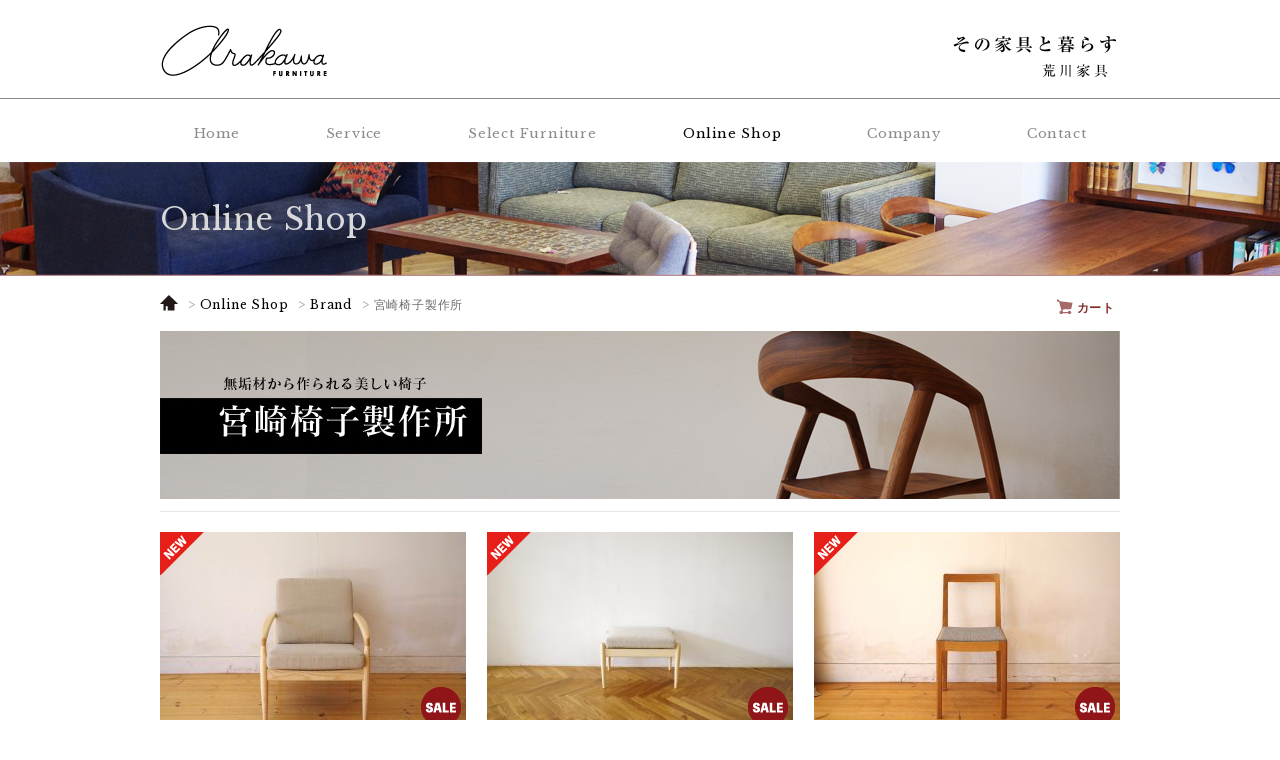

--- FILE ---
content_type: text/html; charset=UTF-8
request_url: https://www.a-kagu.biz/shop/brand/miyazakiisu
body_size: 35527
content:
<!DOCTYPE HTML>
<html>
<head>
<meta charset="UTF-8">

<meta name="keywords" content="栃木県,鹿沼市,家具店,荒川家具,arakawa,北欧家具,ビンテージ,宮崎椅子製作所,マスターウォール,天童木工">
<meta name="author" content="ARAKAWA KAGU">
<meta name="description" content="栃木県鹿沼市の家具店、荒川家具です。北欧家具、宮崎椅子製作所、マスターウォール、天童木工などを取扱っております。">
<meta name="robots" content="index,follow">

<meta name="viewport" content="width=device-width, initial-scale=1, minimum-scale=1, maximum-scale=1, user-scalable=no">
<meta name="format-detection" content="telephone=no">
<meta http-equiv="X-UA-Compatible" content="IE=edge">
<meta http-equiv="Content-Type" content="text/html; charset=UTF-8" />

<title>宮崎椅子製作所  |  オンラインショップ | その家具と暮らす | 栃木県鹿沼市の家具店 荒川家具 | その家具と暮らす | 栃木県鹿沼市の家具店 荒川家具</title>

<link rel="preconnect" href="https://fonts.googleapis.com">
<link rel="preconnect" href="https://fonts.gstatic.com" crossorigin>
<link href="https://fonts.googleapis.com/css2?family=Cormorant:wght@400;500&family=Libre+Baskerville&family=Sawarabi+Mincho&display=swap" rel="stylesheet">
<link rel="stylesheet" type="text/css" href="/css/common.css">
<link rel="stylesheet" type="text/css" href="https://www.a-kagu.biz/shop/wp-content/themes/alakawa/style.css?v11">
<script type="text/javascript" src="/js/jquery.min.js"></script>
<script type="text/javascript" src="/js/jquery.easing.1.3.js"></script>
<script type="text/javascript" src="/js/jquery.backstretch.min.js"></script>
<script type="text/javascript" src="/js/script.js"></script>
<script type="text/javascript" src="https://www.a-kagu.biz/shop/wp-content/themes/alakawa/js/jquery.matchHeight.js"></script>
<script type="text/javascript" src="https://www.a-kagu.biz/shop/wp-content/themes/alakawa/js/script.js?0410"></script>

<!--[if lt IE 9]>
<script type="text/javascript" src="/js/html5shiv.js"></script>
<script type="text/javascript" src="/js/respond.min.js"></script>
<![endif]-->

</head>
<body>

<header>
  <div class="s_header">
    <h1><a href="/"><img src="/common/logo_s.gif" width="170" height="58" alt="arakawa FURNITURE 荒川家具" class="pc"><img src="/common/sp_logo_s.gif" width="170" height="58" alt="arakawa FURNITURE 荒川家具" class="sp"></a></h1>
    <h2 class="pc"><img src="/common/header_s.gif" width="170" height="58" alt="その家具と暮らす 荒川家具"></h2>
  </div>
	<div class="btn_m">
		<div class="menu">
			<span class="top"></span>
			<span class="middle"></span>
			<span class="bottom"></span>
		</div>
	</div>
  <nav class="se">
    <ul>      
      <li><a href="/index.html">Home</a></li>
      <li><a href="/service/">Service</a></li>
      <li><a href="/select/">Select Furniture</a></li>
      <li class="active"><a href="https://www.a-kagu.biz/shop/">Online Shop</a></li>
      <li><a href="/company/">Company</a></li>
      <li><a href="/contact/">Contact</a></li>
    </ul>
  </nav>
  <div class="main_pic">
     <h2>Online Shop</h2>
  </div>
</header><div class="pan_inner">
<ol class="pan">
  <li><a href="/index.html"><img src="/common/home.gif" width="18" height="16" alt="HOME"></a></li><li><a href="https://www.a-kagu.biz/shop/">Online Shop</a></li><li><a href="https://www.a-kagu.biz/shop/brand">Brand</a></li><li>宮崎椅子製作所</li>
</ol>
<div><a href="https://secure.shop-pro.jp/?mode=cart_inn&shop_id=PA01417297" class="cart_sm">カート</a></div>
</div>

<div class="contents">
  <h2>
    <img src="https://www.a-kagu.biz/shop/wp-content/themes/alakawa/img/title02.jpg" alt="宮崎椅子製作所">
    </h2>
  <div class="list">
    <ul class="clearFix">
 
    <li><a href="https://www.a-kagu.biz/shop/brand/miyazakiisu/sf033b-2.html"><div><img width="306" height="205" src="https://www.a-kagu.biz/shop/wp-content/uploads/2018/05/sf033-1-306x205.jpg" class="attachment-list_thum size-list_thum wp-post-image" alt="" /><img src="https://www.a-kagu.biz/shop/wp-content/themes/alakawa/img/new.png" alt="新商品" class="newItem"><img src="https://www.a-kagu.biz/shop/wp-content/themes/alakawa/img/sale.png" alt="セール商品" class="sale"></div>
    <h3>ペーパーナイフソファ 1P　展示品現品</h3>
    <p class="number">商品番号：SF033B</p>    <p class="price">143,000円</p>    <p class="brand">[ 宮崎椅子製作所 ]</p></a></li>
    <li><a href="https://www.a-kagu.biz/shop/brand/miyazakiisu/ot001b.html"><div><img width="306" height="205" src="https://www.a-kagu.biz/shop/wp-content/uploads/2018/05/ot001-1-2-306x205.jpg" class="attachment-list_thum size-list_thum wp-post-image" alt="" srcset="https://www.a-kagu.biz/shop/wp-content/uploads/2018/05/ot001-1-2-306x205.jpg 306w, https://www.a-kagu.biz/shop/wp-content/uploads/2018/05/ot001-1-2-300x200.jpg 300w, https://www.a-kagu.biz/shop/wp-content/uploads/2018/05/ot001-1-2-768x512.jpg 768w, https://www.a-kagu.biz/shop/wp-content/uploads/2018/05/ot001-1-2-1024x683.jpg 1024w" sizes="(max-width: 306px) 100vw, 306px" /><img src="https://www.a-kagu.biz/shop/wp-content/themes/alakawa/img/new.png" alt="新商品" class="newItem"><img src="https://www.a-kagu.biz/shop/wp-content/themes/alakawa/img/sale.png" alt="セール商品" class="sale"></div>
    <h3>ペーパナイフ　オットマン　展示品現品</h3>
    <p class="number">商品番号：OT001B</p>    <p class="price">58,300円</p>    <p class="brand">[ 宮崎椅子製作所 ]</p></a></li>
    <li><a href="https://www.a-kagu.biz/shop/brand/miyazakiisu/ch010b-2.html"><div><img width="306" height="205" src="https://www.a-kagu.biz/shop/wp-content/uploads/2025/02/ch010b-21-306x205.jpg" class="attachment-list_thum size-list_thum wp-post-image" alt="" /><img src="https://www.a-kagu.biz/shop/wp-content/themes/alakawa/img/new.png" alt="新商品" class="newItem"><img src="https://www.a-kagu.biz/shop/wp-content/themes/alakawa/img/sale.png" alt="セール商品" class="sale"></div>
    <h3>R+Rチェア　展示品現品</h3>
    <p class="number">商品番号：CH010 B-2</p>    <p class="price">50,600円</p>    <p class="brand">[ 宮崎椅子製作所 ]</p></a></li>
    <li><a href="https://www.a-kagu.biz/shop/brand/miyazakiisu/ch010b-1.html"><div><img width="306" height="205" src="https://www.a-kagu.biz/shop/wp-content/uploads/2025/02/ch010b-11-306x205.jpg" class="attachment-list_thum size-list_thum wp-post-image" alt="" /><img src="https://www.a-kagu.biz/shop/wp-content/themes/alakawa/img/new.png" alt="新商品" class="newItem"><img src="https://www.a-kagu.biz/shop/wp-content/themes/alakawa/img/sale.png" alt="セール商品" class="sale"></div>
    <h3>R+Rチェア　展示品現品</h3>
    <p class="number">商品番号：CH010 B-1</p>    <p class="price">39,600円</p>    <p class="brand">[ 宮崎椅子製作所 ]</p></a></li>
    <li><a href="https://www.a-kagu.biz/shop/brand/miyazakiisu/dt025b.html"><div><img width="306" height="205" src="https://www.a-kagu.biz/shop/wp-content/uploads/2025/02/dt025b-1-1-306x205.jpg" class="attachment-list_thum size-list_thum wp-post-image" alt="" /><img src="https://www.a-kagu.biz/shop/wp-content/themes/alakawa/img/new.png" alt="新商品" class="newItem"><img src="https://www.a-kagu.biz/shop/wp-content/themes/alakawa/img/sale.png" alt="セール商品" class="sale"></div>
    <h3>ユニバーステーブル　ストック現品</h3>
    <p class="number">商品番号：DT025B</p>    <p class="price">0円</p>    <p class="brand">[ 宮崎椅子製作所 ]</p></a></li>
    <li><a href="https://www.a-kagu.biz/shop/brand/miyazakiisu/ch003.html"><div><img width="306" height="205" src="https://www.a-kagu.biz/shop/wp-content/uploads/2024/02/ch003-1-306x205.jpg" class="attachment-list_thum size-list_thum wp-post-image" alt="" /></div>
    <h3>no.42チェア</h3>
    <p class="number">商品番号：CH003</p>    <p class="price">91,520円～</p>    <p class="brand">[ 宮崎椅子製作所 ]</p></a></li>
    <li><a href="https://www.a-kagu.biz/shop/brand/miyazakiisu/%ef%bd%83%ef%bd%88040.html"><div><img width="306" height="205" src="https://www.a-kagu.biz/shop/wp-content/uploads/2019/03/ch040-1-306x205.jpg" class="attachment-list_thum size-list_thum wp-post-image" alt="" /></div>
    <h3>ＨＡＮＤＹ　チェア</h3>
    <p class="number">商品番号：CH040</p>    <p class="price">88,220円～</p>    <p class="brand">[ 宮崎椅子製作所 ]</p></a></li>
    <li><a href="https://www.a-kagu.biz/shop/brand/miyazakiisu/ch015.html"><div><img width="306" height="205" src="https://www.a-kagu.biz/shop/wp-content/uploads/2024/02/chb015-1-306x205.jpg" class="attachment-list_thum size-list_thum wp-post-image" alt="" /></div>
    <h3>PePe アームチェア</h3>
    <p class="number">商品番号：CH015</p>    <p class="price">58,740円～</p>    <p class="brand">[ 宮崎椅子製作所 ]</p></a></li>
    <li><a href="https://www.a-kagu.biz/shop/brand/miyazakiisu/ch017.html"><div><img width="306" height="205" src="https://www.a-kagu.biz/shop/wp-content/uploads/2018/05/ch017-1-1-306x205.jpg" class="attachment-list_thum size-list_thum wp-post-image" alt="" /></div>
    <h3>hata チェア</h3>
    <p class="number">商品番号：CH017</p>    <p class="price">87,560円～</p>    <p class="brand">[ 宮崎椅子製作所 ]</p></a></li>
    <li><a href="https://www.a-kagu.biz/shop/brand/miyazakiisu/ch050.html"><div><img width="306" height="205" src="https://www.a-kagu.biz/shop/wp-content/uploads/2018/07/ch040-1-306x205.jpg" class="attachment-list_thum size-list_thum wp-post-image" alt="" /></div>
    <h3>UNI-Senior 4110チェア</h3>
    <p class="number">商品番号：CH050</p>    <p class="price">65,340円～</p>    <p class="brand">[ 宮崎椅子製作所 ]</p></a></li>
    <li><a href="https://www.a-kagu.biz/shop/brand/miyazakiisu/ch075.html"><div><img width="306" height="205" src="https://www.a-kagu.biz/shop/wp-content/uploads/2023/11/ch075-1-306x205.jpg" class="attachment-list_thum size-list_thum wp-post-image" alt="" /></div>
    <h3>UNI-Master　チェア</h3>
    <p class="number">商品番号：CH075</p>    <p class="price">89,100円～</p>    <p class="brand">[ 宮崎椅子製作所 ]</p></a></li>
    <li><a href="https://www.a-kagu.biz/shop/brand/miyazakiisu/%ef%bd%83%ef%bd%88038.html"><div><img width="306" height="205" src="https://www.a-kagu.biz/shop/wp-content/uploads/2024/02/ch038-1-306x205.jpg" class="attachment-list_thum size-list_thum wp-post-image" alt="" /></div>
    <h3>LIBEROチェア</h3>
    <p class="number">商品番号：CH038</p>    <p class="price">65,120円～</p>    <p class="brand">[ 宮崎椅子製作所 ]</p></a></li>
    <li><a href="https://www.a-kagu.biz/shop/brand/miyazakiisu/ch039.html"><div><img width="306" height="205" src="https://www.a-kagu.biz/shop/wp-content/uploads/2024/03/IMGP3710-306x205.jpg" class="attachment-list_thum size-list_thum wp-post-image" alt="" /></div>
    <h3>U チェア</h3>
    <p class="number">商品番号：CH039</p>    <p class="price">60,940円～</p>    <p class="brand">[ 宮崎椅子製作所 ]</p></a></li>
    <li><a href="https://www.a-kagu.biz/shop/brand/miyazakiisu/%ef%bd%83%ef%bd%88036.html"><div><img width="306" height="205" src="https://www.a-kagu.biz/shop/wp-content/uploads/2019/03/ch036-1-306x205.jpg" class="attachment-list_thum size-list_thum wp-post-image" alt="" /></div>
    <h3>kuku チェア</h3>
    <p class="number">商品番号：CH036</p>    <p class="price">63,140円～</p>    <p class="brand">[ 宮崎椅子製作所 ]</p></a></li>
    <li><a href="https://www.a-kagu.biz/shop/brand/miyazakiisu/ch037.html"><div><img width="306" height="205" src="https://www.a-kagu.biz/shop/wp-content/uploads/2019/03/ch037-1-306x205.jpg" class="attachment-list_thum size-list_thum wp-post-image" alt="" /></div>
    <h3>kuku muku チェア</h3>
    <p class="number">商品番号：CH037</p>    <p class="price">60,940円～</p>    <p class="brand">[ 宮崎椅子製作所 ]</p></a></li>
    <li><a href="https://www.a-kagu.biz/shop/brand/miyazakiisu/ch016.html"><div><img width="306" height="205" src="https://www.a-kagu.biz/shop/wp-content/uploads/2018/05/ch016-1-306x205.jpg" class="attachment-list_thum size-list_thum wp-post-image" alt="" /></div>
    <h3>DC09 チェア</h3>
    <p class="number">商品番号：CH016</p>    <p class="price">165,440円～</p>    <p class="brand">[ 宮崎椅子製作所 ]</p></a></li>
    <li><a href="https://www.a-kagu.biz/shop/brand/miyazakiisu/ch008.html"><div><img width="306" height="205" src="https://www.a-kagu.biz/shop/wp-content/uploads/2018/05/ch008-1-306x205.jpg" class="attachment-list_thum size-list_thum wp-post-image" alt="" /></div>
    <h3>DC10 チェア</h3>
    <p class="number">商品番号：CH008</p>    <p class="price">208,120円～</p>    <p class="brand">[ 宮崎椅子製作所 ]</p></a></li>
    <li><a href="https://www.a-kagu.biz/shop/brand/miyazakiisu/ch010-2.html"><div><img width="306" height="205" src="https://www.a-kagu.biz/shop/wp-content/uploads/2018/05/ch010-1-1-306x205.jpg" class="attachment-list_thum size-list_thum wp-post-image" alt="" /></div>
    <h3>GINA チェア</h3>
    <p class="number">商品番号：CH010</p>    <p class="price">74,140円～</p>    <p class="brand">[ 宮崎椅子製作所 ]</p></a></li>
    <li><a href="https://www.a-kagu.biz/shop/brand/miyazakiisu/ch013.html"><div><img width="306" height="205" src="https://www.a-kagu.biz/shop/wp-content/uploads/2024/03/ch013-1-306x205.jpg" class="attachment-list_thum size-list_thum wp-post-image" alt="" /></div>
    <h3>azuki チェア</h3>
    <p class="number">商品番号：CH039</p>    <p class="price">60,500円～</p>    <p class="brand">[ 宮崎椅子製作所 ]</p></a></li>
    <li><a href="https://www.a-kagu.biz/shop/brand/miyazakiisu/ch011.html"><div><img width="306" height="205" src="https://www.a-kagu.biz/shop/wp-content/uploads/2018/05/ch011-1-1-306x205.jpg" class="attachment-list_thum size-list_thum wp-post-image" alt="" /></div>
    <h3>Menu サイドチェア</h3>
    <p class="number">商品番号：CH011</p>    <p class="price">58,960円～</p>    <p class="brand">[ 宮崎椅子製作所 ]</p></a></li>
    <li><a href="https://www.a-kagu.biz/shop/brand/miyazakiisu/ch012.html"><div><img width="306" height="205" src="https://www.a-kagu.biz/shop/wp-content/uploads/2024/03/ch012-1-306x205.jpg" class="attachment-list_thum size-list_thum wp-post-image" alt="" /></div>
    <h3>Menu アームチェア</h3>
    <p class="number">商品番号：CH012</p>    <p class="price">65,340円～</p>    <p class="brand">[ 宮崎椅子製作所 ]</p></a></li>
    <li><a href="https://www.a-kagu.biz/shop/brand/miyazakiisu/dt038.html"><div><img width="306" height="205" src="https://www.a-kagu.biz/shop/wp-content/uploads/2023/11/dt038-1-306x205.jpg" class="attachment-list_thum size-list_thum wp-post-image" alt="" /></div>
    <h3>UNI-Dining Table</h3>
    <p class="number">商品番号：DT038</p>    <p class="price">165,880円～</p>    <p class="brand">[ 宮崎椅子製作所 ]</p></a></li>
    <li><a href="https://www.a-kagu.biz/shop/brand/miyazakiisu/dt025.html"><div><img width="306" height="205" src="https://www.a-kagu.biz/shop/wp-content/uploads/2022/08/dt025-1-1-306x205.jpg" class="attachment-list_thum size-list_thum wp-post-image" alt="" srcset="https://www.a-kagu.biz/shop/wp-content/uploads/2022/08/dt025-1-1-306x205.jpg 306w, https://www.a-kagu.biz/shop/wp-content/uploads/2022/08/dt025-1-1-300x200.jpg 300w, https://www.a-kagu.biz/shop/wp-content/uploads/2022/08/dt025-1-1-768x512.jpg 768w, https://www.a-kagu.biz/shop/wp-content/uploads/2022/08/dt025-1-1-1024x683.jpg 1024w" sizes="(max-width: 306px) 100vw, 306px" /></div>
    <h3>ユニバーステーブル</h3>
    <p class="number">商品番号：DT025</p>    <p class="price">185,240円～</p>    <p class="brand">[ 宮崎椅子製作所 ]</p></a></li>
    <li><a href="https://www.a-kagu.biz/shop/brand/miyazakiisu/dt045.html"><div><img width="306" height="205" src="https://www.a-kagu.biz/shop/wp-content/uploads/2024/06/dt045-1-306x205.jpg" class="attachment-list_thum size-list_thum wp-post-image" alt="" /></div>
    <h3>ユニバーステーブル</h3>
    <p class="number">商品番号：DT025</p>    <p class="price">185,240円～</p>    <p class="brand">[ 宮崎椅子製作所 ]</p></a></li>
    <li><a href="https://www.a-kagu.biz/shop/brand/miyazakiisu/dt043.html"><div><img width="306" height="205" src="https://www.a-kagu.biz/shop/wp-content/uploads/2024/06/dt043-1-306x205.jpg" class="attachment-list_thum size-list_thum wp-post-image" alt="" srcset="https://www.a-kagu.biz/shop/wp-content/uploads/2024/06/dt043-1-306x205.jpg 306w, https://www.a-kagu.biz/shop/wp-content/uploads/2024/06/dt043-1-300x200.jpg 300w, https://www.a-kagu.biz/shop/wp-content/uploads/2024/06/dt043-1-768x512.jpg 768w, https://www.a-kagu.biz/shop/wp-content/uploads/2024/06/dt043-1-1024x683.jpg 1024w" sizes="(max-width: 306px) 100vw, 306px" /></div>
    <h3>ユニバーステーブル</h3>
    <p class="number">商品番号：DT025</p>    <p class="price">185,240円～</p>    <p class="brand">[ 宮崎椅子製作所 ]</p></a></li>
    <li><a href="https://www.a-kagu.biz/shop/brand/miyazakiisu/dt002-2.html"><div><img width="306" height="205" src="https://www.a-kagu.biz/shop/wp-content/uploads/2018/05/dt002-1-1-306x205.jpg" class="attachment-list_thum size-list_thum wp-post-image" alt="" /></div>
    <h3>MMダイニングテーブル</h3>
    <p class="number">商品番号：DT002</p>    <p class="price">177,760円～</p>    <p class="brand">[ 宮崎椅子製作所 ]</p></a></li>
    <li><a href="https://www.a-kagu.biz/shop/brand/miyazakiisu/dt005.html"><div><img width="306" height="205" src="https://www.a-kagu.biz/shop/wp-content/uploads/2018/05/dt039-1-306x205.jpg" class="attachment-list_thum size-list_thum wp-post-image" alt="" /></div>
    <h3>hozuki テーブル　3本脚</h3>
    <p class="number">商品番号：DT005</p>    <p class="price">159,940円～</p>    <p class="brand">[ 宮崎椅子製作所 ]</p></a></li>
    <li><a href="https://www.a-kagu.biz/shop/brand/miyazakiisu/dt007.html"><div><img width="306" height="205" src="https://www.a-kagu.biz/shop/wp-content/uploads/2022/11/dt007-1-306x205.jpg" class="attachment-list_thum size-list_thum wp-post-image" alt="" /></div>
    <h3>hozuki テーブル　４本脚</h3>
    <p class="number">商品番号：DT007</p>    <p class="price">196,020円～</p>    <p class="brand">[ 宮崎椅子製作所 ]</p></a></li>
    <li><a href="https://www.a-kagu.biz/shop/brand/miyazakiisu/dt041.html"><div><img width="306" height="205" src="https://www.a-kagu.biz/shop/wp-content/uploads/2024/03/dt041-1-306x205.jpg" class="attachment-list_thum size-list_thum wp-post-image" alt="" /></div>
    <h3>MIテーブル丸</h3>
    <p class="number">商品番号：DT041</p>    <p class="price">158,180円～</p>    <p class="brand">[ 宮崎椅子製作所 ]</p></a></li>
    <li><a href="https://www.a-kagu.biz/shop/brand/miyazakiisu/sf001-2.html"><div><img width="306" height="205" src="https://www.a-kagu.biz/shop/wp-content/uploads/2018/05/sf046-1-306x205.jpg" class="attachment-list_thum size-list_thum wp-post-image" alt="" /></div>
    <h3>ペーパーナイフソファ 3P</h3>
    <p class="number">商品番号：SF001</p>    <p class="price">342,340円～</p>    <p class="brand">[ 宮崎椅子製作所 ]</p></a></li>
    <li><a href="https://www.a-kagu.biz/shop/brand/miyazakiisu/ot001.html"><div><img width="306" height="205" src="https://www.a-kagu.biz/shop/wp-content/uploads/2018/05/ot001-1-2-306x205.jpg" class="attachment-list_thum size-list_thum wp-post-image" alt="" srcset="https://www.a-kagu.biz/shop/wp-content/uploads/2018/05/ot001-1-2-306x205.jpg 306w, https://www.a-kagu.biz/shop/wp-content/uploads/2018/05/ot001-1-2-300x200.jpg 300w, https://www.a-kagu.biz/shop/wp-content/uploads/2018/05/ot001-1-2-768x512.jpg 768w, https://www.a-kagu.biz/shop/wp-content/uploads/2018/05/ot001-1-2-1024x683.jpg 1024w" sizes="(max-width: 306px) 100vw, 306px" /></div>
    <h3>ペーパナイフ　オットマン</h3>
    <p class="number">商品番号：OT001</p>    <p class="price">63,140円～</p>    <p class="brand">[ 宮崎椅子製作所 ]</p></a></li>
    <li><a href="https://www.a-kagu.biz/shop/brand/miyazakiisu/sf033.html"><div><img width="306" height="205" src="https://www.a-kagu.biz/shop/wp-content/uploads/2018/05/sf033-1-306x205.jpg" class="attachment-list_thum size-list_thum wp-post-image" alt="" /></div>
    <h3>ペーパーナイフソファ 1P</h3>
    <p class="number">商品番号：SF033</p>    <p class="price">152,460円～</p>    <p class="brand">[ 宮崎椅子製作所 ]</p></a></li>
    <li><a href="https://www.a-kagu.biz/shop/brand/miyazakiisu/%ef%bd%93%ef%bd%86036.html"><div><img width="306" height="205" src="https://www.a-kagu.biz/shop/wp-content/uploads/2019/12/sf036-1-306x205.jpg" class="attachment-list_thum size-list_thum wp-post-image" alt="" /></div>
    <h3>UNI rest ハイバックソファ</h3>
    <p class="number">商品番号：SF036</p>    <p class="price">169,620円～</p>    <p class="brand">[ 宮崎椅子製作所 ]</p></a></li>
    <li><a href="https://www.a-kagu.biz/shop/brand/miyazakiisu/%ef%bd%93%ef%bd%86035.html"><div><img width="306" height="205" src="https://www.a-kagu.biz/shop/wp-content/uploads/2019/03/sf035-1-306x205.jpg" class="attachment-list_thum size-list_thum wp-post-image" alt="" /></div>
    <h3>UNI rest ソファ</h3>
    <p class="number">商品番号：SF035</p>    <p class="price">149,160円～</p>    <p class="brand">[ 宮崎椅子製作所 ]</p></a></li>
    <li><a href="https://www.a-kagu.biz/shop/brand/miyazakiisu/sf043.html"><div><img width="306" height="205" src="https://www.a-kagu.biz/shop/wp-content/uploads/2023/07/sf043-1-306x205.jpg" class="attachment-list_thum size-list_thum wp-post-image" alt="" /></div>
    <h3>MODUS　イージーチェア</h3>
    <p class="number">商品番号：SF043</p>    <p class="price">173,800円～</p>    <p class="brand">[ 宮崎椅子製作所 ]</p></a></li>
    <li><a href="https://www.a-kagu.biz/shop/brand/miyazakiisu/sf046.html"><div><img width="306" height="205" src="https://www.a-kagu.biz/shop/wp-content/uploads/2023/07/sf046-1-306x205.jpg" class="attachment-list_thum size-list_thum wp-post-image" alt="" /></div>
    <h3>MODUS　イージーチェア left arm</h3>
    <p class="number">商品番号：SF045</p>    <p class="price">149,160円～</p>    <p class="brand">[ 宮崎椅子製作所 ]</p></a></li>
    <li><a href="https://www.a-kagu.biz/shop/brand/miyazakiisu/sf045-2.html"><div><img width="306" height="205" src="https://www.a-kagu.biz/shop/wp-content/uploads/2023/07/sf045-1-306x205.jpg" class="attachment-list_thum size-list_thum wp-post-image" alt="" /></div>
    <h3>MODUS　イージーチェア right arm</h3>
    <p class="number">商品番号：SF045</p>    <p class="price">149,160円～</p>    <p class="brand">[ 宮崎椅子製作所 ]</p></a></li>
    <li><a href="https://www.a-kagu.biz/shop/brand/miyazakiisu/ot043.html"><div><img width="306" height="205" src="https://www.a-kagu.biz/shop/wp-content/uploads/2023/07/ot043-1-306x205.jpg" class="attachment-list_thum size-list_thum wp-post-image" alt="" /></div>
    <h3>MODUS　オットマン</h3>
    <p class="number">商品番号：OT043</p>    <p class="price">83,160円～</p>    <p class="brand">[ 宮崎椅子製作所 ]</p></a></li>
    <li><a href="https://www.a-kagu.biz/shop/brand/miyazakiisu/st018.html"><div><img width="306" height="205" src="https://www.a-kagu.biz/shop/wp-content/uploads/2023/07/st015-1-306x205.jpg" class="attachment-list_thum size-list_thum wp-post-image" alt="" /></div>
    <h3>MODUS　サイドテーブル</h3>
    <p class="number">商品番号：ST018</p>    <p class="price">91,740円～</p>    <p class="brand">[ 宮崎椅子製作所 ]</p></a></li>
    <li><a href="https://www.a-kagu.biz/shop/brand/miyazakiisu/sf040.html"><div><img width="306" height="205" src="https://www.a-kagu.biz/shop/wp-content/uploads/2022/11/sf040-1-306x205.jpg" class="attachment-list_thum size-list_thum wp-post-image" alt="" /><img src="https://www.a-kagu.biz/shop/wp-content/themes/alakawa/img/new.png" alt="新商品" class="newItem"><img src="https://www.a-kagu.biz/shop/wp-content/themes/alakawa/img/sale.png" alt="セール商品" class="sale"></div>
    <h3>ペーパーナイフソファ 3P 50周年記念モデル</h3>
    <p class="number">商品番号：SF040</p>    <p class="price">499,290円</p>    <p class="brand">[ 宮崎椅子製作所 ]</p></a></li>
    <li><a href="https://www.a-kagu.biz/shop/brand/miyazakiisu/ch023.html"><div><img width="306" height="205" src="https://www.a-kagu.biz/shop/wp-content/uploads/2018/05/IMGP3586-306x205.jpg" class="attachment-list_thum size-list_thum wp-post-image" alt="" /></div>
    <h3>PePe ラウンジチェア　背布張り</h3>
    <p class="number">商品番号：CH023</p>    <p class="price">98,340円～</p>    <p class="brand">[ 宮崎椅子製作所 ]</p></a></li>
    <li><a href="https://www.a-kagu.biz/shop/brand/miyazakiisu/ch029.html"><div><img width="306" height="205" src="https://www.a-kagu.biz/shop/wp-content/uploads/2018/05/IMGP3570-306x205.jpg" class="attachment-list_thum size-list_thum wp-post-image" alt="" /></div>
    <h3>PePe ラウンジチェア　背板</h3>
    <p class="number">商品番号：CH029</p>    <p class="price">84,700円～</p>    <p class="brand">[ 宮崎椅子製作所 ]</p></a></li>
    <li><a href="https://www.a-kagu.biz/shop/brand/miyazakiisu/ch018.html"><div><img width="306" height="205" src="https://www.a-kagu.biz/shop/wp-content/uploads/2018/05/ch018-1-306x205.jpg" class="attachment-list_thum size-list_thum wp-post-image" alt="" /></div>
    <h3>ISラウンジチェア</h3>
    <p class="number">商品番号：CH018</p>    <p class="price">171,380円～</p>    <p class="brand">[ 宮崎椅子製作所 ]</p></a></li>
    <li><a href="https://www.a-kagu.biz/shop/brand/miyazakiisu/st019.html"><div><img width="306" height="205" src="https://www.a-kagu.biz/shop/wp-content/uploads/2024/06/st019-1-306x205.jpg" class="attachment-list_thum size-list_thum wp-post-image" alt="" /></div>
    <h3>ペーパーナイフセンターテーブル</h3>
    <p class="number">商品番号：ST002</p>    <p class="price">150,480円～</p>    <p class="brand">[ 宮崎椅子製作所 ]</p></a></li>
    <li><a href="https://www.a-kagu.biz/shop/brand/miyazakiisu/st002.html"><div><img width="306" height="205" src="https://www.a-kagu.biz/shop/wp-content/uploads/2018/05/st002-1-1-306x205.jpg" class="attachment-list_thum size-list_thum wp-post-image" alt="" /></div>
    <h3>ペーパーナイフセンターテーブル</h3>
    <p class="number">商品番号：ST002</p>    <p class="price">150,480円～</p>    <p class="brand">[ 宮崎椅子製作所 ]</p></a></li>
    <li><a href="https://www.a-kagu.biz/shop/brand/miyazakiisu/st007.html"><div><img width="306" height="205" src="https://www.a-kagu.biz/shop/wp-content/uploads/2019/12/st007-1-306x205.jpg" class="attachment-list_thum size-list_thum wp-post-image" alt="" /></div>
    <h3>UNI　サイドテーブル</h3>
    <p class="number">商品番号：ST007</p>    <p class="price">63,800円～</p>    <p class="brand">[ 宮崎椅子製作所 ]</p></a></li>
    <li><a href="https://www.a-kagu.biz/shop/brand/miyazakiisu/st010-2.html"><div><img width="306" height="205" src="https://www.a-kagu.biz/shop/wp-content/uploads/2018/05/st010-1-306x205.jpg" class="attachment-list_thum size-list_thum wp-post-image" alt="" /></div>
    <h3>ORIスツール</h3>
    <p class="number">商品番号：ＳＴ010</p>    <p class="price">33,880円～</p>    <p class="brand">[ 宮崎椅子製作所 ]</p></a></li>
    <li><a href="https://www.a-kagu.biz/shop/brand/miyazakiisu/st006.html"><div><img width="306" height="205" src="https://www.a-kagu.biz/shop/wp-content/uploads/2018/05/IMGP3765-306x205.jpg" class="attachment-list_thum size-list_thum wp-post-image" alt="" /></div>
    <h3>GAMBA スツール</h3>
    <p class="number">商品番号：ST006</p>    <p class="price">40,040円～</p>    <p class="brand">[ 宮崎椅子製作所 ]</p></a></li>

    </ul>
  </div>

</div>

  

<div class="nav clearFix">
  <div class="menu_ct clearFix">
    <h2 class="title"><span class="pc">Category</span><span class="sp">カテゴリー別に見る +</span></h2>
    <div>
      <ul class="fl">
	  <li class="n_first"><a href="https://www.a-kagu.biz/shop/./brand">Brand</a></li><li><ul><li><a href="https://www.a-kagu.biz/shop/./brand/vintage">北欧ヴィンテージ家具</a></li><li><a href="https://www.a-kagu.biz/shop/./brand/miyazakiisu">宮崎椅子製作所</a></li><li><a href="https://www.a-kagu.biz/shop/./brand/tendo">天童木工</a></li><li><a href="https://www.a-kagu.biz/shop/./brand/masterwal">マスターウォール</a></li><li><a href="https://www.a-kagu.biz/shop/./brand/other-brand">国産家具、その他</a></li><li><a href="https://www.a-kagu.biz/shop/./brand/vintage-stock">ヴィンテージ家具(ストック)</a></li></ul></li>      </ul>
      <ul class="fr">
	  <li class="n_first"><a href="https://www.a-kagu.biz/shop/./item">Item</a></li><li><ul><li><a href="https://www.a-kagu.biz/shop/./item/interior-goods">Interior goods</a></li><li><a href="https://www.a-kagu.biz/shop/./item/chair">Chair</a></li><li><a href="https://www.a-kagu.biz/shop/./item/sofa">Sofa</a></li><li><a href="https://www.a-kagu.biz/shop/./item/table">Table</a></li><li><a href="https://www.a-kagu.biz/shop/./item/other-item">Other</a></li><li><a href="https://www.a-kagu.biz/shop/./item/storage">Storage</a></li><li><a href="https://www.a-kagu.biz/shop/./item/outlet">Out let</a></li></ul></li>      </ul>
    </div>
  </div>
  <div class="address_box">
    <h2>フォームでのお問い合わせはこちら</h2>
    <a href="/contact/" class="btn"><span>お問い合わせ</span></a>
    <h3>お電話でのお問い合わせ</h3>
    <p class="tel">0289-65-1635</p>
    <p class="time">受付時間 / AM10：00～PM6：30<br>定休日 / 毎週水曜日、第3木曜日<br>お気軽にお問い合わせ下さい。</p>
    <div class="t_link_box">
      <ul>
        <li><a href="https://www.a-kagu.biz/shop/paydeliveryguide">お支払いと送料について</a></li>
        <li><a href="/sct/">特定商取引法に基づく表示</a></li>
      </ul>
    </div>
  </div>	
</div>

<div class="banner_box">
  <ul>
    <li><a href="http://blog.goo.ne.jp/arakawakagu" target="_blank"><img src="/common/s_bannar03.jpg" width="159" height="71" alt="荒川家具 店主のBlog"></a></li><li><a href="https://www.instagram.com/arakawa_kagu_staff/" target="_blank"><img src="/common/s_bannar04.gif" width="159" height="60" alt="Instagram"></a></li>
  </ul>
</div>

<footer>
  <div class="img_box">
    <img src="/common/f_pic.gif" width="237" height="151" alt="We Live With the Furniture">
  </div>
  <div class="f_box">
    <nav>
      <h1><a href="/index.html"><img src="/common/f_logo.gif" width="189" height="88" alt="arakawa FURNITURE 荒川家具"></a></h1>
      <ul>
        <li><a href="/index.html">Home</a></li>
        <li><a href="/service/">Service</a></li>
        <li><a href="../select/">Select Furniture</a></li>
        <li><a href="https://www.a-kagu.biz/shop/">Online Shop</a></li>
        <li><a href="/company/">Company</a></li>
        <li><a href="/contact/">Contact</a></li>
      </ul>
      <ul>
        <li><a href="http://blog.goo.ne.jp/arakawakagu" target="_blank">荒川家具 店主のBlog</a></li>
      </ul>
    </nav>
    <div class="calendar">
      <h2>定休日</h2>
      <div>
        <iframe src="https://calendar.google.com/calendar/embed?height=600&wkst=1&bgcolor=%23dccccd&ctz=Asia%2FTokyo&showDate=1&showPrint=0&showTabs=0&showCalendars=0&showTz=0&showTitle=0&src=OTBkZjYwNjI1YWZmM2FiOGMzZWU0NmFkNTQ4ZmI5NDY2NTdlYzNhOGJkMjY0NmU1MzkwZDI0ZGIwMmM2OWUyOEBncm91cC5jYWxlbmRhci5nb29nbGUuY29t&color=%23039BE5" style="border-width:0" width="800" height="600" frameborder="0" scrolling="no"></iframe>
      </div>
      <p>毎週水曜日、第3木曜日</p>
    </div>
  </div>
  <div class="totop"><a href="#"><img src="/common/totop.png" width="48" height="48" alt="ページトップへ"></a></div>
  <div class="copy">
    <p>&copy; ARAKAWA KAGU CO., LTD. All Rights Reserved.</p>
  </div>
  
</footer>
</body>
</html>


--- FILE ---
content_type: text/css
request_url: https://www.a-kagu.biz/css/common.css
body_size: 12063
content:
@charset "UTF-8";
/* CSS Document */
body{
	font-family:'メイリオ',Meiryo,'ヒラギノ角ゴ Pro W3','Hiragino Kaku Gothic Pro','ＭＳ Ｐゴシック','MS PGothic',sans-serif;
	-webkit-font-smoothing: antialiased;
	-webkit-text-size-adjust: none;
	font-weight:normal;
    letter-spacing: 0.05em;
	font-size:100%;
	color:#353535;
}


body,html,p,ul,ol,li,form,h1,h2,h3,h4,dd,dl,dt,iframe,span,form{
	margin:0;
	padding:0;
}

h1,h2,h3,h4{
	font-size:12px;
	font-weight:normal;
}


a img{
	border:none;
	outline:none;
}

a:focus {
  outline: none;
}

ul,ol {
	list-style:none;
}

.clear{
	clear:both;
}

.clearFix {
    overflow: hidden;
}
.clearFix:after {
    clear: both;
    content: "";
    display: block;
    height: 0;
    overflow: hidden;
}
* html .clearFix {
    height: 1em;
    overflow: visible;
}

.fl{
	float:left;
}
.fr{
	float:right;
}


a{
	text-decoration:underline;
}

a:hover{
	text-decoration:none;
}

.text_al_c{
	text-align:center;
}

.dm{
	display:none;
}

.dot:before{
    content:"・";
	color:#b6888b;
}

.f-min{
	font-family: "Sawarabi Mincho","游明朝", YuMincho, "ヒラギノ明朝 ProN W3", "Hiragino Mincho ProN", "HG明朝E", "ＭＳ Ｐ明朝", "ＭＳ 明朝", serif;
}


@media screen and (min-width: 740px) {
	
  .pc{
    display:block;
  }

  .sp{
    display:none;
  }

  .btn_m{
    display: none;
  }

  header nav{
    width:100%;
    height:63px;
    border-bottom:#888787 1px solid;
    font-family:'Libre Baskerville','メイリオ',Meiryo,'ヒラギノ角ゴ Pro W3','Hiragino Kaku Gothic Pro','ＭＳ Ｐゴシック','MS PGothic',sans-serif;
    display: block;
    text-align: center;
  }

  header nav.se{
    border-bottom:none;
    border-top:#888787 1px solid;
  }

  header ul{
    display: inline-block;
  }

  header ul li{
    display: inline-block;
    height:68px;
  }


  header ul li a{
    display: block;
    height:68px;
    font-size:81.2%;
    padding: 0 40px;
    line-height:70px;
    color:#8b8b8b;
    text-decoration:none;
  }

  header ul li a:hover{
    color:#010101;
    opacity: 1;
  }

  header ul li.active a{
    color:#010101;
  }

  .s_header{
    width:960px;
    margin:0 auto;
    padding:25px 0 15px;
    position:relative;
  }

  .s_header h2{
    position:absolute;
    top:25px;
    right:0;
  }

  ol.pan{
    width:960px;
    margin:0 auto;
    color:#6c6c6c;
    font-family:'Libre Baskerville','メイリオ',Meiryo,'ヒラギノ角ゴ Pro W3','Hiragino Kaku Gothic Pro','ＭＳ Ｐゴシック','MS PGothic',sans-serif;
  }
  ol.pan li{
    height:16px;
    font-size:75%;
    line-height:19px;
    display:inline-block;
    margin-right:10px;
    vertical-align:middle;
  }

  ol.pan li:before{
    content:" > ";
    color:#8c8c8c;
  }

  ol.pan li:first-child:before{
    content: none;
  }

  ol.pan li a{
    color:#010101;
    text-decoration:none;
  }

  ol.pan li a:hover{
    color:#6c6c6c;
    text-decoration:none;
  }

  .contents{
    width:960px;
    margin:0 auto;
    padding:40px 0 60px 0;
  }

  .contents_inner{
    width:946px;
    padding:0 7px;
  }

  .banner_box{
    width:100%;
    padding:15px 0;
    background:#ece7e7;
    margin-bottom:1px;
  }

  .banner_box ul{
    text-align:center;
  }

  .banner_box ul li{
    display:inline-block;
    vertical-align:bottom;
    margin-left:40px;
  }

  .banner_box ul li:first-child{
    margin-left:0px;
  }


    .banner{
      text-align: center;
    }

    .banner img{
      border: 1px solid #ccc;
    }

    .banner img.pc{
      display: inline-block;
    }

    .banner.shop{
      margin: 0 0 30px;
    }


  footer{
    width:100%;
    background:#bfb0b1;
  }

  footer .img_box{
    width:100%;
    background:url(../common/f_pic_bk.gif) left top repeat-x;
    text-align:center;
  }

  footer .f_box{
    width: 960px;
    margin: 0 auto;
    padding: 55px 0;
    display: flex;
    justify-content: space-between;
  }
  
  footer .f_box h1{
    margin: 20px 0 40px;
  }
  
  footer .f_box div.calendar{
    width: 350px;
    background: #dccccd;
    padding: 20px;
    box-sizing: border-box;
  }
  
  footer .f_box div.calendar h2{
    font-family: "Sawarabi Mincho","游明朝", YuMincho, "ヒラギノ明朝 ProN W3", "Hiragino Mincho ProN", "HG明朝E", "ＭＳ Ｐ明朝", "ＭＳ 明朝", serif;
    font-size: 16px;
    margin-bottom: 5px;
  }
  
  footer .f_box div.calendar p{
    font-size: 14px;
    line-height: 1.3;
    margin-top: 10px;
  }
  
  footer .f_box div.calendar p span{
    font-size: 12px;
    display: block;
  }
  
  footer .f_box div.calendar > div {
    position: relative;
    overflow: hidden;
    height: 0;
    padding-bottom: 80%;
}
  
  footer .f_box div.calendar iframe{
    position: absolute;
    top: 0;
    left: 0;
    width: 100%;
    height: 100%;
  }

  footer .f_box nav{
    width: 580px;
  }

  footer .f_box nav ul li{
    display: inline-block;
    margin-right:45px;
    margin-bottom:30px;
  }

  footer .f_box nav ul li a{
    font-size:81.2%;
    color:#FFF;
    text-decoration:none;
    font-family:'Libre Baskerville','メイリオ',Meiryo,'ヒラギノ角ゴ Pro W3','Hiragino Kaku Gothic Pro','ＭＳ Ｐゴシック','MS PGothic',sans-serif;
  }

  footer .f_box nav ul li a:hover{
    color:#842f31;
  }

  footer .copy{
    width:100%;
    height:65px;
    background:#FFF;
  }

  footer .copy p{
    width:960px;
    margin:0 auto;
    text-align:right;
    font-size:62.5%;
    line-height:65px;
    color:#adadad;
    font-family:'Libre Baskerville','メイリオ',Meiryo,'ヒラギノ角ゴ Pro W3','Hiragino Kaku Gothic Pro','ＭＳ Ｐゴシック','MS PGothic',sans-serif;
  }

  .totop{
    position:absolute;
    position:fixed !important;
    right:80px;
    bottom:30px;
    display:none;
  }
  
  a{
    transition: 0.3s;
    opacity: 1;
  }
  
  a:hover{
    transition: 0.3s;
    opacity: 0.7;
  }
  
}


@media screen and (max-width: 739px) {

  .pc{
    display:none;
  }

  .sp{
    display:block;
  }
	
	.btn_m{
		width: 60px;
		height: 60px;
		position:fixed;
		top:0;
		right:0;
		z-index:9999;
		opacity:1;
		cursor:pointer;
	}
			
	.menu {
		width: 60px;
		height: 60px;
		display: block;
		z-index:99999;
		cursor:pointer;
	}
			
	.menu span {
		width: 20px;
		height: 2px;
		display: block;
		background: #595242;
		position: absolute;
		right:20px;
		top: 50%;
		margin-left:0;
		cursor:pointer;
	  -webkit-transition: all 0.3s;
			  transition: all 0.3s;
	  -webkit-transform: rotate(0deg);
		  -ms-transform: rotate(0deg);
			  transform: rotate(0deg);
	}
	
	.menu span:not(:target) {
		display: block;
	}
	
	.menu .top {
	  -webkit-transform: translateY(-7px);
		  -ms-transform: translateY(-7px);
			  transform: translateY(-7px);
	}
	
	.menu .bottom {
	  -webkit-transform: translateY(7px);
		  -ms-transform: translateY(7px);
			  transform: translateY(7px);
	}
		
	.menu.is-open .middle {
	  background: rgba(255, 255, 255, 0);
	  display:none;
	}
	
	.menu.is-open .top {
	  -webkit-transform: rotate(-45deg) translateY(0px);
		  -ms-transform: rotate(-45deg) translateY(0px);
			  transform: rotate(-45deg) translateY(0px);
	}
	
	.menu.is-open .bottom {
	  -webkit-transform: rotate(45deg) translateY(0px);
		  -ms-transform: rotate(45deg) translateY(0px);
			  transform: rotate(45deg) translateY(0px);
	}	
	

  header nav{
    width:100%;
    height: 100%;
    font-family:'Libre Baskerville','メイリオ',Meiryo,'ヒラギノ角ゴ Pro W3','Hiragino Kaku Gothic Pro','ＭＳ Ｐゴシック','MS PGothic',sans-serif;
    overflow:hidden;
    position: fixed;
    top: 0;
    left: 0;
    z-index: 1000;
    background: rgba(255,255,255,0.9);
    display: none;
  }

  header nav.se{
    border-bottom:none;
  }

  header nav p{
    width:100%;
    height:48px;
    font-size:14px;
    line-height:50px;
    color:#000;
    text-align:center;
  }

  header ul{
    width:100%;
    margin:80px auto 20px auto;
  }

  header ul li{
    width:100%;
    height:48px;
    text-align:center;
  }


  header ul li a{
    display:block;
    width:100%;
    height:48px;
    font-size:14px;
    line-height:48px;
    color:#010101;
    text-decoration:none;
  }

  header ul li a:hover{
    color:#8b8b8b;
  }

  header ul li.active a{
		color:#8b8b8b;
  }

  .s_header{
    width:100%;
    height: 60px;
    padding:15px 10px 15px 10px;
    position:fixed;
    top: 0;
    left: 0;
    z-index:9998;
    box-sizing:border-box;
    background: #FFF;
    border-bottom:#e8e8e8 1px solid;
  }

  .s_header h1 img{
    width:auto;
    height:30px;
  }
  .s_header h2 img{
    width:auto;
    height:40px;
  }
  .s_header h2{
    position:absolute;
    top:15px;
    right:10px;
  }

  .main_pic{
    margin-top: 60px;
  }

  ol.pan{
    width:100%;
    padding:0 10px;
    color:#6c6c6c;
    font-family:'Libre Baskerville','メイリオ',Meiryo,'ヒラギノ角ゴ Pro W3','Hiragino Kaku Gothic Pro','ＭＳ Ｐゴシック','MS PGothic',sans-serif;
    box-sizing:border-box;
  }
  ol.pan li{
    height:14px;
    font-size:12px;
    line-height:15px;
    display:inline-block;
    margin-right:10px;
    vertical-align:middle;
  }

  ol.pan li:before{
    content:" > ";
    color:#8c8c8c;
  }

  ol.pan li:first-child:before{
    content: none;
  }

  ol.pan li img{
    width:auto;
    height:14px;
  }

  ol.pan li a{
    color:#010101;
    text-decoration:none;
  }

  ol.pan li a:hover{
    color:#6c6c6c;
    text-decoration:none;
  }
  .contents{
    width:100%;
    padding:20px 10px 40px 10px;
    box-sizing:border-box;
  }

  .contents_inner{
    width:100%;
    box-sizing:border-box;
  }

  .banner_box{
    width:100%;
    padding:15px 0;
    background:#ece7e7;
    margin-bottom:1px;
  }

  .banner_box ul{
    text-align:center;
    padding: 0 4%;
  }

  .banner_box ul li{
    display:inline;
    vertical-align:bottom;
    margin: 0;
    margin-left: 3%
  }

  .banner_box ul li:nth-child(odd){
    margin-left: 0%
  }

  .banner_box ul li a img{
    width:47%;
    height:auto;
  }
	
	.banner{
		text-align: center;
	}
	
	.banner img{
		width:90%;
	  height:auto;
		border: 1px solid #ccc;
	}
	
	.banner img.sp{
		display: inline-block;
	}

	.banner.shop{
		margin: 0 0 30px;
	}
	
  footer{
    width:100%;
    background:#bfb0b1;
  }

  footer .img_box{
    width:100%;
    background:url(../common/f_pic_bk.gif) left top repeat-x;
    background-size:contain;
    text-align:center;
  }

  footer .img_box img{
    width:45%;
    height:auto;
  }

  footer .f_box{
    width:100%;
    padding:25px 0;
    position:relative;
  }

  footer .f_box h1{
    text-align:center;
    margin-bottom: 5vw;
  }

  footer .f_box h1 img{
    width:50%;
    height:auto;
    text-align:center;
  }

  footer .f_box nav ul{
    display:none;
  }
    
  footer .f_box div.calendar{
    width: 95%;
    background: #dccccd;
    padding: 5vw;
    box-sizing: border-box;
    margin: 0 auto;
  }
  
  footer .f_box div.calendar h2{
    font-family: "Sawarabi Mincho","游明朝", YuMincho, "ヒラギノ明朝 ProN W3", "Hiragino Mincho ProN", "HG明朝E", "ＭＳ Ｐ明朝", "ＭＳ 明朝", serif;
    font-size: 4vw;
    margin-bottom: 2vw;
    text-align: center;
  }
  
  footer .f_box div.calendar p{
    font-size: 3.3vw;
    line-height: 1.3;
    margin-top: 2vw;
  }
  
  footer .f_box div.calendar p span{
    font-size: 3vw;
    display: block;
  }
  
  footer .f_box div.calendar > div {
    position: relative;
    overflow: hidden;
    height: 0;
    padding-bottom: 75%;
}
  
  footer .f_box div.calendar iframe{
    position: absolute;
    top: 0;
    left: 0;
    width: 100%;
    height: 100%;
  }


  footer .copy{
    width:100%;
    height:35px;
    background:#FFF;
  }

  footer .copy p{
    width:100%;
    height:35px;
    text-align:center;
    font-size:10px;
    line-height:35px;
    color:#adadad;
    font-family:'Libre Baskerville','メイリオ',Meiryo,'ヒラギノ角ゴ Pro W3','Hiragino Kaku Gothic Pro','ＭＳ Ｐゴシック','MS PGothic',sans-serif;
  }

  .totop{
    text-align:center;
    width:100%;
    padding-top:20px;
    background:#FFF;
  }

  .totop img{
    width:13%;
    height:auto;
  }

}









--- FILE ---
content_type: text/css
request_url: https://www.a-kagu.biz/shop/wp-content/themes/alakawa/style.css?v11
body_size: 5181
content:
@charset "UTF-8";
/* CSS Document */

/*
Theme Name: arakawa
Theme URL: 
Description: arakawa
*/

.red{
	color:#cb4248 !important;
}

.main_pic{
	width:100%;
	height:113px;
	border-bottom:#bb8a8d solid 1px;
	background:url(img/main_pic.jpg) center no-repeat;
	background-size:cover;
	margin-bottom:15px;
}

.main_pic.cont{
	background:url(/contact/img/main_pic.jpg) center no-repeat;
	background-size:cover;
}

.main_pic h2{
	font-size:190%;
	color:#d9d9d9;
	line-height:115px;
	width:960px;
	margin:0 auto;
	font-family:'Libre Baskerville','メイリオ',Meiryo,'ヒラギノ角ゴ Pro W3','Hiragino Kaku Gothic Pro','ＭＳ Ｐゴシック','MS PGothic',sans-serif;
}

.contents{
	padding:20px 0 60px 0;
}


.bx-wrapper {
	width:100%;
	height:432px;
	margin:0 auto 50px;
	position: relative;
}

.bx-viewport {
	width:100%;
}

.bx-wrapper .bx-prev {
	width:33px;
	height:75px;
	background:url(img/prev.png) left top no-repeat;
	text-indent:-9999px;
	position:absolute;
	bottom:190px;
	left: 0;
}
.bx-wrapper .bx-next {
	width:33px;
	height:75px;
	background:url(img/next.png) right top no-repeat;
	text-indent:-9999px;
	position:absolute;
	bottom:190px;
	right: 0;
}

.bx-wrapper .bx-prev:hover,.bx-wrapper .bx-next:hover {
	opacity:0.8;
}

.bx-controls-direction a {
	text-indent:-9999px;
}

/* PAGER */

.bx-wrapper .bx-pager {
	text-align: center;
	font-size: .85em;
	font-family: Arial;
	font-weight: bold;
	color: #c6bebf;
	padding-top: 10px;
}

.bx-wrapper .bx-pager .bx-pager-item,
.bx-wrapper .bx-controls-auto .bx-controls-auto-item {
	display: inline-block;
	*zoom: 1;
	*display: inline;
}

.bx-wrapper .bx-pager.bx-default-pager a {
	background: #c6bebf;
	text-indent: -9999px;
	display: block;
	width: 10px;
	height: 10px;
	margin: 0 5px;
	outline: 0;
	-moz-border-radius: 5px;
	-webkit-border-radius: 5px;
	border-radius: 5px;
}

.bx-wrapper .bx-pager.bx-default-pager a:hover,
.bx-wrapper .bx-pager.bx-default-pager a.active {
	background: #be787c;
}

.contents h2{
	font-size:26px;
	color:#000;
	padding-bottom:5px;
	margin-bottom:20px;
	border-bottom:1px solid #e7e6e6;
	font-family:'Libre Baskerville',"游明朝", YuMincho,"ヒラギノ明朝 Pr6 W6","Hiragino Mincho Pro", "HGS明朝E","メイリオ", "ＭＳ Ｐ明朝","MS PMincho",Meiryo, serif;
}

div.list{
	margin-left:-21px;
	margin-bottom:40px;
}

div.list ul li{
	width:306px;
	float:left;
	margin-left:21px;
	margin-bottom:20px;
}

div.list ul li a{
	text-decoration:none;
	color:#000;
}

div.list ul li a h3{
	font-size:13px;
	line-height:1.4;
}

div.list ul li a p.price{
	font-size:16px;
	line-height:1.4;
	color:#9a393e;
}

div.list ul li a p.brand,div.list ul li a p.number{
	font-size:13px;
	line-height:1.4;
}

div.list ul li div{
	position:relative;
	margin:0;
	padding:0;
}

div.list ul li div .newItem{
	position:absolute;
	top:0;
	left:0;
}

div.list ul li div .sale{
	position:absolute;
	bottom:10px;
	right:0;
}


.single a{
	color:#8f3d42;
	text-decoration:underline;
}

.single a:hover{
	text-decoration:none;
}

.single img{
	width:auto;
	max-width:100%;
	height:auto;
	display:block;
	margin:0 auto 15px;
}

.single .info{
	padding:30px 20px;
}

.single .info .details{
	width:46%;
	float:left;
}

.single .info .details p{
	font-size:87.5%;
	color:#606060;
	margin-bottom:10px;
}

.single .info .details p.brand,
.single .info .details p.size,
.single .info .details p.age,
.single .info .details p.material,
.single .info .details p.paint,
.single .info .details p.area,
.single .info .details p.delivery,
.single .info .details p.hariji
{
	padding-left:3.5em;
}

.single .info .details p.delivery{
	color:#cb4248;
}

.single .info .details p.brand span,
.single .info .details p.size span,
.single .info .details p.age span,
.single .info .details p.material span,
.single .info .details p.paint span,
.single .info .details p.area span,
.single .info .details p.delivery span,
.single .info .details p.hariji span
{
	width:3.5em;
	margin-left:-3.5em;
	display:inline-block;
	vertical-align:top !important;
	color:#606060;
}

.single .info .details p.area{
	padding-left:4.5em;
}

.single .info .details p.area span{
	width:4.5em;
	margin-left:-4.5em;
}

.single .info .details p.brand{
	padding-left:5.5em;
}

.single .info .details p.brand span{
	width:5.5em;
	margin-left:-5.5em;
}


.single .info .details p.brand span.red,
.single .info .details p.size span.red,
.single .info .details p.age span.red,
.single .info .details p.material span.red,
.single .info .details p.paint span.red,
.single .info .details p.area span.red,
.single .info .details p.delivery span.red,
.single .info .details p.hariji span.red
{
	width:auto;
	margin-left:0;
	display:inline-block;
}

.single .info .details p.number{
	margin-top:40px;
	margin-bottom:5px;
}

.single .info .details h3{
	font-size:125%;
	line-height:1.3;
}

.single .info .details .s_price{
	font-size:170%;
	line-height:1.3;
	color:#9a393e;
	font-weight:bold;
}

.single .info .details .s_price span{
	font-size:12px;
	line-height:1.3;
	color:#000;
	font-weight:normal;
}

.single .info .details .s_price + div{
	width:100% !important;
	background:#306 !important;
	margin:100px;
}

.single .info .details p.cart{
	width:45%;
	height:40px;
	font-size:16px;
	line-height:45px;
	color:#FFF;
	font-weight:bold;
	text-align:center;
	background:#832f30;
	cursor:pointer;
}

.single .info .details p.cart:hover{
	background:#b46166;
}

.single .info .details p.cart span{
	display:inline-block;
	padding-left:30px;
	background:url(img/cart.png) left center no-repeat;
	background-size:23px auto;
}

.single .banner_on{
  padding: 0 35px;
  margin: 50px 0;
}

.single .banner_on + .banner_on{
  margin: -20px 0 50px;
}

.cartjs_box,.cartjs_box div.cartjs_cart_in,.cartjs_product_table{
	margin:0 !important;
	padding:0 !important;
	width:100% !important;
}

.cartjs_box div.cartjs_cart_in input {
	width:50% !important;
	height:40px;
	margin: 0 auto;
	background: none;
	display: block;
	font-size:16px;
	line-height:43px !important;
	color:#FFF;
	font-weight:bold;
	text-align:center;
	padding-left:30px;
	border:none !important;
	background:url(img/cart.png) 15px center no-repeat #832f30 !important;
	background-size:23px auto !important;
	cursor:pointer;
	float:left;
	margin-left:-2.5% !important;
}

.cartjs_box div.cartjs_cart_in input:hover{
	background:url(img/cart.png) 15px center no-repeat #b46166 !important;
	background-size:23px auto !important;
}


.cartjs_product_table{
	margin-left:-2.5% !important;
}

.cartjs_product_table table{
	border:none !important;
	width:auto !important;
	padding:0 !important;
	margin:0 0 15px 0 !important;
}

.cartjs_product_table table th{
	border:none !important;
	font-size:87.5% !important;
	color:#606060 !important;
	margin-bottom:10px !important;
	font-weight:normal !important;
	padding:5px 0.5em 5px 0 !important;
	text-align:left !important;
	width:auto!important;
	
}

.cartjs_product_table table td{
	border:none !important;
	font-size:87.5% !important;
	color:#606060 !important;
	margin-bottom:10px !important;
	font-weight:normal !important;
	padding:5px 0 !important;
	text-align:left !important;
}

.single .info .details p.cart_a,.single .info .details p.con_a{
	clear:both;
	padding-top:10px;
	display:block;
	font-size:12px;
	line-height:1.5;
}

.single .info .details p.con_a{
	margin-bottom:0;
}
.single .info .details p.cart_a a,.single .info .details p.con_a a{
	font-size:12px;
	line-height:1.5;
}

.single .info .comment{
	width:48%;
	float:right;
}

.single .info .comment p{
	font-size:100%;
	line-height:1.8;
	margin-bottom:10px;
}

/*.single .pic_list{
	margin-left:-12px;
	margin-bottom:60px;
}

.single .pic_list img{
	width:474px;
	height:auto;
	margin-left:12px;
	margin-bottom:5px;
	display:inline-block;
}*/

.single .pic_list{
	margin-bottom: 60px;
}


.single p.bk,.page p.bk{
	text-align:center;
}

.single p.bk a,.page p.bk a{
	width:300px;
	height:60px;
	font-size:16px;
	line-height:63px;
	color:#000;
	border:1px solid #832f30;
	display:block;
	margin:0 auto;
	text-decoration:none;
	cursor:pointer;
}

.single p.bk a span,.page p.bk a span{
	padding-left:20px;
	background:url(img/arrow.png) left center no-repeat;
}


.single .bk a:hover,.page .bk a:hover{
	background:#f0f0f0;
}

.nav{
	width:940px;
	margin:0 auto;
	color:#424242;
	padding:20px 10px 8px;
	margin-bottom:30px;
	background:#F7F5F5 url(img/side_line.gif) left top repeat-x;
}

.nav .menu_ct{
	width:48%;
	float:left;
}

.nav h2.title{
	font-size:18px;
	line-height:1;
	font-family:'Libre Baskerville','メイリオ',Meiryo,'ヒラギノ角ゴ Pro W3','Hiragino Kaku Gothic Pro','ＭＳ Ｐゴシック','MS PGothic',sans-serif;
	border-bottom:1px solid #be787c;
	padding-left:10px;
	padding-bottom:10px;
	margin-bottom:15px;
}

.nav .menu_ct ul{
	width:220px;
}

.nav .menu_ct ul li{
	font-size:18px;
	line-height:20px;
	color:#656565;
	font-family:'Libre Baskerville','メイリオ',Meiryo,'ヒラギノ角ゴ Pro W3','Hiragino Kaku Gothic Pro','ＭＳ Ｐゴシック','MS PGothic',sans-serif;
	margin-left:10px;
}

.nav .menu_ct ul li:first-child{
	background:url(img/i_ya.gif) left center no-repeat;
	padding-left:15px;
}

.nav .menu_ct  ul li ul{
	width:auto;
	margin-top:5px;
}

.nav .menu_ct  ul li ul li{
	border-bottom:1px dotted #8c8c8c;
	padding:5px 0 5px 1em !important;
	background:none !important;
}

.nav .menu_ct  ul li ul li:last-child{
	border:none;
}
	
.nav .menu_ct  ul li ul li:before{
	content:"- ";
	color:#d0343e;
  display: inline-block;
  width: 1em;
  margin-left: -1em;
}

.nav ul li a{
	font-size:14px;
	color:#000;
	text-decoration:none;
}

.nav ul li a:hover{
	color:#d0343e;
}
	

.address_box{
	width:400px;
	margin-right:20px;
	color:#353535;
	float:right;
}

.address_box h2{
	font-size:16px;
	font-weight:bold;
	margin-bottom:10px;
}

.address_box a.btn{
	width:100%;
	height:60px;
	text-align:center;
	background:#832f30;
	display:block;
	margin-bottom:25px;
	text-decoration:none;
}

.address_box a.btn:hover{
	background:#b46166;
}

.address_box a.btn span{
	font-size:18px;
	line-height:65px;
	color:#FFF;
	font-weight:bold;
	padding-left:35px;
	background:url(img/mail.png) left center no-repeat;
}

.address_box h3{
	font-size:14px;
	line-height:1;
}

.address_box p.tel{
	font-size:36px;
	color:#be787c;
	font-weight:bold;
}

.address_box p.time{
	font-size:14px;
	margin-bottom:5px;
}

.address_box p.time span{
	font-size:12px;
	display: block;
}

.t_link_box{
	color:#353535;
}

.t_link_box li{
	width:50%;
	height:40px;
	display:table-cell;
}

.t_link_box li a{
	font-size:14px;
	color:#000;
	line-height:45px;
	padding-left:18px;
	background:url(img/i_yam.gif) left center no-repeat;
	text-decoration:none;
}

.t_link_box li a:hover{
	color:#666 !important;
	text-decoration:none !important;
}

.guide h3{
	height:33px;
	font-size:16px;
	color:#FFF;
	font-weight:bold;
	line-height:35px;
	background:#b49f92;
	padding:0 8px;
}

.guide h3.line{
	height:auto;
	font-size:16px;
	color:#000;
	font-weight:bold;
	line-height:1.5;
	background:none;
	padding:0;
	border-bottom:1px solid #999;
	margin-bottom:20px;
}

.guide h4{
	font-size:14px;
	color:#000;
	line-height:1.5;
	font-weight:bold;
}

.guide .pbnon h4:before{
	content:"●";
	font-size:90%;
	color:#b5888c;
}

.guide p{
	font-size:14px;
	color:#000;
	line-height:1.5;
	margin-bottom:15px;
}

.guide h3.line + .guide_inner{
	border-top: 1px solid #b49f92;
}

.guide .guide_inner{
	font-size:14px;
	line-height:1.5;
	padding:20px 15px 25px;
	border:1px solid #b49f92;
	border-top: none;
	margin-bottom:30px;
}

.guide .guide_inner.pbnon{
	padding:20px 15px 0;
}

.guide .guide_inner.pbnon img{
	padding:0 5px;
}


.guide .guide_inner a{
	color:#8f3d42;
	text-decoration:underline;
}

.guide .guide_inner a:hover{
	text-decoration:none;
}

.guide_inner.pbnon > div{
	margin-bottom:15px;
	border-bottom:1px dotted #b49f92;
}


.guide .guide_inner table {
	width:100%;
	font-size:13px;
	line-height:1.5;
    border: 1px #96876b solid;
    border-collapse: collapse;
    border-spacing: 0;
	margin-top:20px;
}

.guide .guide_inner table th {
    padding: 10px;
    border: 1px #96876b solid;
    background: #e5e1da;
    font-weight:normal;
    text-align: center;
	vertical-align:middle;
}
.guide .guide_inner table td{
    padding: 10px;
    text-align: center;
    border: 1px #96876b solid;
}

.guide .guide_inner table td.bg{
	background:#f1ede5;
}

.guide .fx{
  display: flex;
  justify-content: flex-start;
  margin-bottom: 10px;
}

.guide .fx img{ 
  width: auto;
  height: 43px;
}

.guide .fx li + li{
  margin-left: 5px;
}

/*材質*/
.jusyu .list_box{
	width:888px;
	margin:30px auto 50px;
}

.jusyu .list_box ul{
	margin-left:-88px;
}

.jusyu .list_box ul li{
	width:400px;
	margin-left:88px;
	padding-bottom:80px;
	float:left;
}

.jusyu .list_box ul li img{
	border:1px solid #8f8f8f;
	margin-bottom:20px;
}

.jusyu .list_box ul li h3{
	font-size:16px;
	line-height:1.8;
	text-align:center;
}

.jusyu .list_box ul li p{
	font-size:15px;
	line-height:1.7;
}

.jusyu .sample_box{
	margin-bottom:80px;
	border:1px solid #be787c;
}

.jusyu .sample_box h3{
	font-size:16px;
	line-height:1;
	color:#FFF;
	padding:13px 13px 10px;
	background:#be787c;
}

.jusyu .sample_box div{
	padding:15px;
}

.jusyu .sample_box div p{
	font-size:16px;
	line-height:1.6;
}

.jusyu .sample_box div p a{
	color:#b1111a;
}


/*張地*/
.fabric .list_box{
	width:930px;
	margin:30px auto 40px;
	clear:both;
}

.fabric .co2{
	width:460px;
}

.fabric .list_box ul{
	margin-left:-18px;
}

.fabric .list_box ul li{
	width:140px;
	text-align:center;
	margin-left:18px;
	padding-bottom:30px;
	float:left;
}

.fabric .list_box ul li div{
	width:140px;
	height:120px;
	overflow:hidden;
	position:relative;
	margin-bottom:5px;
}

.fabric .list_box ul li img{
	min-width:  150%;
	min-height: 100%;
	height:auto;
	position:absolute;
	top:0;
	left:0;
}

.fabric h3.sh{
	font-family:'Libre Baskerville',"游明朝", YuMincho,"ヒラギノ明朝 Pr6 W6","Hiragino Mincho Pro", "HGS明朝E","メイリオ", "ＭＳ Ｐ明朝","MS PMincho",Meiryo, serif;
	font-size:20px;
	line-height:1.5;
	font-weight:bold;
	margin:0 15px;
	padding:0 10px;
	border-bottom:1px solid #bd787d;
}

.fabric .list_box h4{
	font-size:16px;
	line-height:1.5;
	font-weight:bold;
	border-bottom:1px dashed #ccc;
	margin-bottom:15px;
}

.fabric .list_box .co2 h4{
	margin-right:15px;
}

.fabric .list_box p.sub{
	font-size:14px;
	line-height:1.5;
	margin-bottom:10px;
	font-weight:bold;
}

.fabric .list_box p.sub:before{
    content:"● ";
	color:#b6888b;
	font-size:80%;
}


.fabric .list_box ul li p{
	font-size:13px;
	line-height:1.3;
}

.fabric .list_box ul li p span{
	display:block;
	font-size:80%;
}

.fabric p.cau{
	font-size:14px;
	margin-bottom:50px;
	padding-left:1em;
	text-indent:-1em;
	clear:both;
}

.fabric .sample_box{
	margin-bottom:80px;
	border:1px solid #be787c;
}

.fabric .sample_box h3{
	font-size:16px;
	line-height:1;
	color:#FFF;
	padding:13px 13px 10px;
	background:#be787c;
}

.fabric .sample_box div{
	padding:15px;
}

.fabric .sample_box div p{
	font-size:16px;
	line-height:1.6;
}

.fabric .sample_box div p a{
	color:#b1111a;
}

/*カートの中身*/
.pan_inner{
	width:960px;
	margin:0 auto;
	position:relative;
	overflow:visible;
}

a.cart_sm,a.con{
	height:16px;
	font-size:12px;
	line-height:18px;
	color:#832e2d;
	font-weight:bold;
	text-decoration:none;
	display:inline-block;
	padding-left:20px;
	background:url(img/cart_sm.png) left center no-repeat;
	transition:0.3s linear;
}

a.con{
	background:url(img/mail_sm.gif) left center no-repeat;
}

a.cart_sm:hover{
	text-decoration:none;
	transition:0.3s;
	opacity:0.7;
}
a.con:hover{
	text-decoration:none;
	transition:0.3s;
	opacity:0.7;
}

.pan_inner > div{
	position:absolute;
	bottom:-5px;
	right:5px;
}

.pan_inner > div p{
	font-size:12px;
	line-height:1;
	margin-right:13px;
	display:inline-block;
	position:relative;
}

.pan_inner > div p img{
	width:98px;
	height:auto;
	vertical-align:bottom;
	position:absolute;
	bottom:-7px;
	left:-100px;
}

.pan_inner > div p:after{
	content:"|";
	padding-left:13px;
	color:#b4b4b4;
}

.pan_inner > div p a{
	color:#000;
	text-decoration:none;
}


@media screen and (max-width: 739px) {
	
	.fl{
		float:none;
	}
	.fr{
		float:none;
	}
		
	.main_pic{
		width:100%;
		height:90px;
		border-bottom:#bb8a8d solid 1px;
		background:url(img/main_pic.jpg) center no-repeat;
		background-size:cover;
		margin-bottom:5px;
		padding:0 10px;
		box-sizing:border-box;
	}
	.main_pic h2{
		font-size:20px;
		color:#d9d9d9;
		line-height:93px;
		width:auto;
		font-family:'Libre Baskerville','メイリオ',Meiryo,'ヒラギノ角ゴ Pro W3','Hiragino Kaku Gothic Pro','ＭＳ Ｐゴシック','MS PGothic',sans-serif;
	}
	.contents h1{
		padding-bottom:10px;
		margin-bottom:20px;
		border-bottom:1px solid #e5e4e4;
	}
	
	.contents{
		width:100%;
		padding:20px 10px 40px 10px;
		box-sizing:border-box;
	}

	.bx-wrapper img{
		width:100%;
		height:auto;
	}
		
	.bx-wrapper {
		width:100%;
		height:auto;
		margin:0 auto 20px;
		position: relative;
		overflow:hidden;
	}
	
	.bx-viewport {
		width:100%;
	}
	
	.bx-wrapper .bx-prev {
		display:none;
	}
	.bx-wrapper .bx-next {
		display:none;
	}
	
		
	/* PAGER */
	
	.bx-wrapper .bx-pager.bx-default-pager a {
		background: #c6bebf;
		text-indent: -9999px;
		display: block;
		width: 10px;
		height: 10px;
		margin: 0 5px;
		outline: 0;
		-moz-border-radius: 15px;
		-webkit-border-radius: 15px;
		border-radius: 15px;
	}
	
	.contents h2{
		font-size:18px;
		color:#000;
		padding-bottom:5px;
		margin-bottom:10px;
		border-bottom:1px solid #e7e6e6;
		font-family:'Libre Baskerville',"游明朝", YuMincho,"ヒラギノ明朝 Pr6 W6","Hiragino Mincho Pro", "HGS明朝E","メイリオ", "ＭＳ Ｐ明朝","MS PMincho",Meiryo, serif;
	}
	
	.contents h2 img{
		width:100%;
		height:auto;
	}
	
	div.list{
		margin-left:-5%;
		margin-bottom:20px;
	}
	
	div.list ul li{
		width:45%;
		margin-left:5%;
		margin-bottom:20px;
	}
	
	div.list ul li img{
		width:100%;
		height:auto;
	}
	
	div.list ul li div img.newItem{
		width:18%
	}
	
	div.list ul li div img.sale{
		width:18%
	}

	
	div.list ul li a{
		text-decoration:none;
		color:#000;
	}
	
	div.list ul li a h3{
		font-size:12px;
		line-height:1.4;
	}
	
	div.list ul li a p.price{
		font-size:14px;
		line-height:1.4;
		color:#9a393e;
	}
	
	div.list ul li a p.brand,div.list ul li a p.number{
		font-size:12px;
		line-height:1.4;
	}
	
	.single img{
		width:100%;
		height:auto;
		margin-bottom: 5px;
	}
	
	.single .info{
		padding:10px 0px;
	}
	
	.single .info .details{
		width:100%;
		float:none;
	}
	
	.single .info .details p{
		font-size:12px;
		color:#606060;
		margin-bottom:5px;
	}
	
	.single .info .details p.brand,
	.single .info .details p.size,
	.single .info .details p.age,
	.single .info .details p.material,
	.single .info .details p.paint,
	.single .info .details p.area,
	.single .info .details p.delivery,
	.single .info .details p.hariji
	{
		padding-left:0;
	}
	
	.single .info .details p.brand span,
	.single .info .details p.size span,
	.single .info .details p.age span,
	.single .info .details p.material span,
	.single .info .details p.paint span,
	.single .info .details p.area span,
	.single .info .details p.delivery span,
	.single .info .details p.design span,
	.single .info .details p.hariji span
	{
		width:auto;
		margin-left:0;
		display:block;
		font-weight:bold;
	}
	
	.single .info .details p.brand span.red,
	.single .info .details p.size span.red,
	.single .info .details p.age span.red,
	.single .info .details p.material span.red,
	.single .info .details p.paint span.red,
	.single .info .details p.area span.red,
	.single .info .details p.delivery span.red,
	.single .info .details p.hariji span.red
	{
		font-weight:normal;
	}
	
	.single .info .details p.number{
		margin-top:20px;
		margin-bottom:0px;
	}
	
	.single .info .details h3{
		font-size:16px;
	}
	
	.single .info .details .s_price{
		font-size:20px;
	}
	
	.single .info .details .s_price span{
		font-size:12px;
	}
	
	.single .info .details p.cart{
		width:70%;
		height:40px;
		font-size:14px;
		line-height:45px;
		color:#FFF;
		font-weight:bold;
		text-align:center;
		background:#832f30;
		cursor:pointer;
		margin:20px auto;
	}
  
  .single .banner_on{
    padding: 0 15px;
    margin: 20px 0;
  }

  .single .banner_on + .banner_on{
    margin: -5px 0 20px;
  }
  
	.cartjs_box div.cartjs_cart_in input {
		width:70% !important;
		height:40px;
		margin:20px auto;
		background: none;
		display: block;
		font-size:14px;
		line-height:45px !important;
		color:#FFF;
		font-weight:bold;
		text-align:center;
		padding-left:30px;
		border:none !important;
		background:url(img/cart.png) 15px center no-repeat #832f30 !important;
		background-size:23px auto !important;
		cursor:pointer;
		float:none;
		margin-left:auto !important;
	}
	
	.cartjs_box div.cartjs_cart_in input:hover{
		background:url(img/cart.png) 15px center no-repeat #b46166 !important;
		background-size:23px auto !important;
	}
	
			
	.cartjs_product_table table th{
		border:none !important;
		font-size:12px !important;
		color:#606060 !important;
		margin-bottom:3px !important;
		font-weight:bold !important;
		padding:0 !important;
		text-align:left !important;
		width:auto !important;
		display:block !important;
	}
	
	.cartjs_product_table table td{
		border:none !important;
		font-size:12px !important;
		color:#606060 !important;
		display:block !important;
	}
	
	.single .info .details p.cart_a,.single .info .details p.con_a{
		clear:both;
		padding-top:5px;
		margin-bottom:20px;
		display:block;
		text-align:center;
	}
	
	.single .info .details p.con_a{
		margin-bottom:10px;
	}
	
	
	.single .info .details p.cart_a a,.single .info .details p.con_a a{
		height:20px;
		font-size:12px;
		line-height:1.5;
	}
			
	.single .info .comment{
		width:100%;
		float:none;
	}
	
	.single .info .comment p{
		font-size:14px;
		line-height:1.5;
		margin-bottom:10px;
	}
	
	.single .pic_list{
		margin-bottom: 30px;
	}
		
	.single p.bk{
		text-align:center;
	}
	
	.single p.bk a{
		width:60%;
		height:40px;
		font-size:14px;
		line-height:40px;
		color:#000;
		border:1px solid #832f30;
		display:block;
		margin:0 auto;
		text-decoration:none;
		cursor:pointer;
	}
	
	.single p.bk a span{
		padding-left:15px;
		background:url(img/arrow.png) left center no-repeat;
		background-size:8px auto;
	}
	
	
	.single .bk a:hover{
		background:#f0f0f0;
	}
	
	.nav{
		width:100%;
		margin:0 auto;
		color:#424242;
		padding:0;
		margin-bottom:30px;
		box-sizing:border-box;
		background:none;
	}
	
	.nav .menu_ct{
		width:100%;
		float:none;
		padding:0 10px;
		box-sizing:border-box;
		border-top:1px solid #be787c;
		border-bottom:1px solid #be787c;
		background:#F7F5F5;
		margin-bottom:5px;
	}
	
	.nav h2.title{
		font-size:16px;
		line-height:1;
		font-weight:bold;
		font-family:'メイリオ',Meiryo,'ヒラギノ角ゴ Pro W3','Hiragino Kaku Gothic Pro','ＭＳ Ｐゴシック','MS PGothic',sans-serif;
		border-bottom:none;
		padding:15px 0;
		margin-bottom:0;
		text-align:center;
		cursor:pointer;
	}
	
	.nav .menu_ct div{
		display:none;
	}
	
	.nav .menu_ct ul{
		width:auto;
		margin-bottom:15px;
	}
	
	.nav .menu_ct  ul li ul{
		margin-bottom:0px;
	}
	
	.nav .menu_ct  ul li ul li{
		margin-left:0;
	}
		
	
	.nav ul li a{
		font-size:14px;
		color:#000;
		text-decoration:none;
	}
	
	
	.address_box{
		width:100%;
		padding:15px 10px;
		float:none;
		text-align:center;
		box-sizing:border-box;
		background:#F7F5F5;
	}
	
	.address_box h2{
		font-size:14px;
		margin-bottom:5px;
		text-align:center;
	}
	
	.address_box a.btn{
		width:100%;
		height:40px;
		margin-bottom:15px;
	}
	
	
	.address_box a.btn span{
		font-size:16px;
		line-height:40px;
		color:#FFF;
		font-weight:bold;
		padding-left:25px;
		background:url(img/mail.png) left center no-repeat;
		background-size:20px auto;
	}
	
	.address_box h3{
		font-size:12px;
		line-height:1;
		display:inline;
	}
	
	.address_box p.tel{
		font-size:18px;
		color:#be787c;
		font-weight:bold;
		display:inline;
	}
	
	.address_box p.time{
		font-size:12px;
		margin-bottom:15px;
		text-align:left;
	}
  
  .address_box p.time span{
    font-size:10px;
  }
  
	.t_link_box li{
		width:100%;
		height:40px;
		display:block;
	}
	
	.t_link_box li:first-child{
		border-bottom:1px dotted #CCC;
	}
	
	.t_link_box li a{
		font-size:14px;
		color:#000;
		line-height:45px;
		padding-left:18px;
		background:url(img/i_yam.gif) left center no-repeat;
		text-decoration:none;
	}
	
	.t_link_box li a:hover{
		color:#666 !important;
		text-decoration:none !important;
	}
	
	.guide h3{
		height:auto;
		font-size:15px;
		line-height:1;
		padding:8px;
	}
	
	.guide h2 + h3.line{
		margin-top:30px;
	}
	
	.guide h3.line{
		height:auto;
		font-size:15px;
	}
	
	.guide h4{
		font-size:13px;
	}
	
	.guide p{
		font-size:12px;
	}
	
	.guide .guide_inner{
		font-size:12px;
	}
	.guide .guide_inner > div {
		overflow-x:scroll;
	}
	
	.guide .guide_inner.pbnon > div {
		overflow-x:auto;
	}
	
	.guide .guide_inner table {
		font-size:12px;
		line-height:1.2;
	}
	
	.guide .guide_inner table th {
		padding: 5px;
	}
	.guide .guide_inner table td{
		padding: 5px;
	}
  
  .guide .fx{
    flex-flow: wrap;
    margin-bottom: 3vw;
  }

  .guide .fx img{ 
    max-width: 100%;
    width: auto;
    height: 10vw;
  }
  
  .guide .fx li{
    width: 33%;
    text-align: center;
  }
  
  .guide .fx li:nth-of-type(n+3){
    margin-top: 1vw;
  }

  .guide .fx li + li{
    margin-left: 0;
  }
  
	
	/*材質*/
	.jusyu .list_box{
		width:100%;
		margin:20px auto 30px;
	}
	
	.jusyu .list_box ul{
		margin-left:0;
	}
	
	.jusyu .list_box ul li{
		width:100%;
		margin-left:0;
		padding-bottom:30px;
		float:none;
	}
	
	.jusyu .list_box ul li img{
		width:90%;
		height:auto;
		display:block;
		margin:0 auto 15px;
	}
	
	.jusyu .list_box ul li h3{
		font-size:14px;
		line-height:1.6;
		text-align:center;
	}
	
	.jusyu .list_box ul li p{
		font-size:13px;
		line-height:1.5;
	}
	
	.jusyu .sample_box{
		margin-bottom:50px;
	}
	
	.jusyu .sample_box h3{
		font-size:14px;
		padding:10px;
	}
	
	.jusyu .sample_box div{
		padding:10px;
	}
	
	.jusyu .sample_box div p{
		font-size:13px;
		line-height:1.5;
	}
	
	/*張地*/
	.fabric .list_box{
		width:100%;
		margin:20px auto 30px;
	}
	
	.fabric .co2{
		width:100%;
	}
	
	.fabric .co2 + .co2{
		margin-top:30px;
	}
	
	
	.fabric .list_box ul{
		margin-left:-3%;
	}
	
	.fabric .list_box ul li{
		width:30%;
		text-align:center;
		margin-left:3%;
		padding-bottom:10px;
		float:left;
	}
	
	.fabric .list_box ul li div{
		width:100%;
		height:10vw;
		overflow:hidden;
		position:relative;
		margin-bottom:5px;
	}
	
	.fabric .list_box ul li img{
		position:absolute;
		top:0;
		left:0;
	}
	
	.fabric h3.sh{
		font-size:16px;
		line-height:1.5;
		font-weight:bold;
		padding:0 10px;
		margin:0;
	}
	
	.fabric .list_box h4{
		font-size:13px;
		line-height:1.5;
		font-weight:bold;
		margin-bottom:15px;
	}
	
	.fabric .list_box .co2 h4{
		margin-right:0;
	}
	
	.fabric .list_box p.sub{
		font-size:13px;
		margin-bottom:10px;
	}
		
	.fabric .list_box ul li p{
		font-size:12px;
		line-height:1.3;
	}
	
	.fabric p.cau{
		font-size:12px;
		margin-bottom:40px;
	}
	
	.fabric .sample_box{
		margin-bottom:50px;
	}
	
	.fabric .sample_box h3{
		font-size:14px;
		padding:10px;
	}
	
	.fabric .sample_box div{
		padding:10px;
	}
	
	.fabric .sample_box div p{
		font-size:13px;
		line-height:1.5;
	}
	
	/*カートの中身*/
	.pan_inner{
		width:100%;
	}
		
	.pan_inner > div{
		position:static;
		text-align:right;
		margin:10px 15px 10px 0;
	}
	
	.pan_inner > div p{
		margin-right:0;
		display:inline-block;
		position:relative;
		margin-bottom:10px;
	}
	
	.pan_inner > div p img{
		width:98px;
		height:auto;
		vertical-align:bottom;
		position:absolute;
		bottom:-7px;
		left:-100px;
	}
		
	.pan_inner > div p:after{
		content:"";
		padding-left:0;
	}
		
}


--- FILE ---
content_type: text/plain
request_url: https://www.google-analytics.com/j/collect?v=1&_v=j102&a=1436653148&t=pageview&_s=1&dl=https%3A%2F%2Fwww.a-kagu.biz%2Fshop%2Fbrand%2Fmiyazakiisu&ul=en-us%40posix&dt=%E5%AE%AE%E5%B4%8E%E6%A4%85%E5%AD%90%E8%A3%BD%E4%BD%9C%E6%89%80%20%7C%20%E3%82%AA%E3%83%B3%E3%83%A9%E3%82%A4%E3%83%B3%E3%82%B7%E3%83%A7%E3%83%83%E3%83%97%20%7C%20%E3%81%9D%E3%81%AE%E5%AE%B6%E5%85%B7%E3%81%A8%E6%9A%AE%E3%82%89%E3%81%99%20%7C%20%E6%A0%83%E6%9C%A8%E7%9C%8C%E9%B9%BF%E6%B2%BC%E5%B8%82%E3%81%AE%E5%AE%B6%E5%85%B7%E5%BA%97%20%E8%8D%92%E5%B7%9D%E5%AE%B6%E5%85%B7%20%7C%20%E3%81%9D%E3%81%AE%E5%AE%B6%E5%85%B7%E3%81%A8%E6%9A%AE%E3%82%89%E3%81%99%20%7C%20%E6%A0%83%E6%9C%A8%E7%9C%8C%E9%B9%BF%E6%B2%BC%E5%B8%82%E3%81%AE%E5%AE%B6%E5%85%B7%E5%BA%97%20%E8%8D%92%E5%B7%9D%E5%AE%B6%E5%85%B7&sr=1280x720&vp=1280x720&_u=IEBAAEABAAAAACAAI~&jid=1059404298&gjid=476240878&cid=476842844.1762354004&tid=UA-89953604-1&_gid=1744330018.1762354004&_r=1&_slc=1&z=1609233276
body_size: -448
content:
2,cG-90RLFHH12P

--- FILE ---
content_type: application/javascript
request_url: https://www.a-kagu.biz/shop/wp-content/themes/alakawa/js/script.js?0410
body_size: 200
content:
$(document).ready(function(){

	$('.list ul li,.jusyu .list_box ul li,.fabric .list_box ul li').matchHeight();
	
	$('.nav h2.title .sp').click(function(){
	  
	  if ($(".nav .menu_ct div").is(":hidden")) {
      $(".nav .menu_ct div").stop().slideDown("slow",function(){
		  $('.nav h2.title span.sp').text("カテゴリー別に見る -");
	  });
	  $('.nav h2.title span.sp').css({ color: '#c3c2c2'});
    } else {
	  $(".nav .menu_ct div").stop().slideUp("slow",function(){
		  $('.nav h2.title span.sp').text("カテゴリー別に見る +");
	  });
	  $('.nav h2.title span.sp').css({ color: '#000'});
		
      }
	});
				
});




--- FILE ---
content_type: application/javascript
request_url: https://www.a-kagu.biz/js/script.js
body_size: 3699
content:
if ((navigator.userAgent.indexOf('iPhone') > 0) || navigator.userAgent.indexOf('iPod') > 0 || navigator.userAgent.indexOf('Android') > 0) {
  document.write('<meta name="viewport" content="width=device-width, initial-scale=1, maximum-scale=1, user-scalable=yes">');
} else {
  document.write('<meta name="viewport" content="target-densitydpi=device-dpi, width=1000, maximum-scale=1.0, user-scalable=yes">');
}

$(document).ready(function () {


  $(".over_f,a img").hover(function () {
    $(this).stop().fadeTo(300, 0.6);
  }, function () {
    $(this).stop().fadeTo("normal", 1.0);
  });


  $('header nav p').click(function () {

    if ($("header nav ul").is(":hidden")) {
      $("header nav ul").stop().slideDown("slow", function () {
        $('header nav p').text("Menu -");
      });
      $('header nav p').css({
        color: '#c3c2c2'
      });
    } else {
      $("header nav ul").stop().slideUp("slow", function () {
        $('header nav p').text("Menu +");
      });
      $('header nav p').css({
        color: '#000'
      });

    }
  });

  if (!$(".menu").hasClass('is-close')) {
    $(".menu").addClass('is-close');
  }
  var menu = $('nav'),
    menuBtn = $('.btn_m')

  function Mclose() {
    $(".menu").removeClass('is-open');
    $(".menu").addClass('is-close');
    $(".menu span").stop().css({
      background: "#595242"
    });
    menu.stop().fadeOut(500);
    return false;
  }

  function Mopen() {
    $(".menu").removeClass('is-close');
    $(".menu").addClass('is-open');
    $(".menu span").css({
      background: "#595242"
    });
    menu.stop().fadeIn(600);
    $(document).on('click touchend', function (e) {
      if ($(".menu").hasClass('is-open')) {
        if (!$(e.target).closest('nav a').length) {
          Mclose();
          return false;
        }
      }
    });
    return false;
  }

  $(menuBtn).click(function () {
    if ($(".menu").hasClass('is-open')) {
      Mclose();
    } else if (!$(".menu").hasClass('is-open')) {
      Mopen();
    }
    return false;
  });

  var timer = false;
  $(window).resize(function () {
    if (timer !== false) {
      clearTimeout(timer);
    }
    timer = setTimeout(function () {
      var w = $(window).width();
      var x = 740;
      if (w > x) {
       menu.stop().fadeIn(100);
      }
    }, 200);
  });

  $('a[href^=#]').click(function () {
    var speed = 800;
    var href = $(this).attr("href");
    var target = $(href == "#" || href == "" ? 'html' : href);
    var position = target.offset().top;
    $("html, body").animate({
      scrollTop: position
    }, speed, 'jswing');
    return false;
  });

  $('.more').click(function () {
    $(this).next("div").slideDown(300);
    $(this).css({
      display: "none"
    });
  });

});

if (navigator.userAgent.indexOf('iPhone') == -1 && navigator.userAgent.indexOf('iPad') == -1 && navigator.userAgent.indexOf('Android') == -1) {
  $(window).scroll(function () {
    if ($(this).scrollTop() > 10) {
      $('.totop').css({
        display: 'block'
      });
      $(".totop").stop().animate({
        opacity: 1
      }, {
        duration: 600
      });
    };
    if ($(this).scrollTop() < 10) {
      $(".totop").stop().animate({
        opacity: 0
      }, 300, function () {
        $('.totop').css({
          display: 'none'
        });
      });
    };
  });
}

(function (i, s, o, g, r, a, m) {
  i['GoogleAnalyticsObject'] = r;
  i[r] = i[r] || function () {
    (i[r].q = i[r].q || []).push(arguments)
  }, i[r].l = 1 * new Date();
  a = s.createElement(o),
    m = s.getElementsByTagName(o)[0];
  a.async = 1;
  a.src = g;
  m.parentNode.insertBefore(a, m)
})(window, document, 'script', 'https://www.google-analytics.com/analytics.js', 'ga');

ga('create', 'UA-89953604-1', 'auto');
ga('send', 'pageview');
